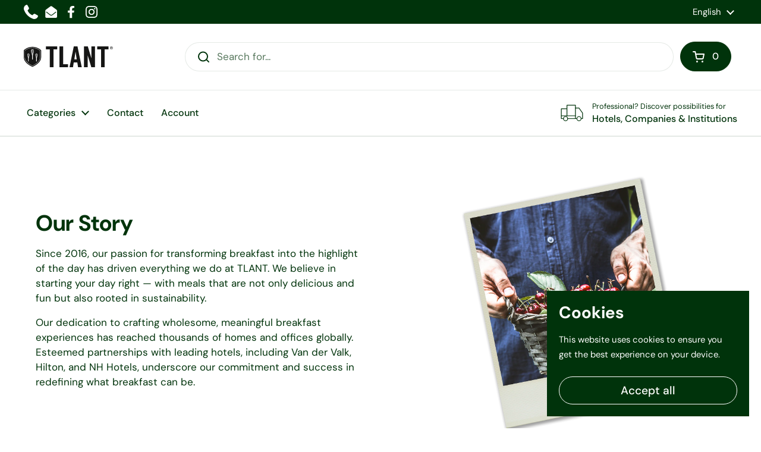

--- FILE ---
content_type: text/css
request_url: https://www.tlant.eu/cdn/shop/t/42/assets/section-rich-text.css?v=60557504015918981531695825127
body_size: -199
content:
@media screen and (min-width: 768px){.rich-text:not(.rich-text--image-on-top){display:flex}}.rich-text .rich-text__title a{border-bottom:3px solid}.rich-text__container{width:100%;display:grid;grid-template-columns:1fr 1fr}.rich-text__container--image-top{grid-template-columns:100%;justify-content:center;grid-template-areas:"image" "text"}.rich-text__container--image-right{grid-template-areas:"text image"}.rich-text__container--image-right .rich-text__image--fit img{object-position:left}.rich-text__container--image-left{grid-template-areas:"image text"}.rich-text__container--image-left .rich-text__image--fit img{object-position:right}@media screen and (max-width: 767px){.rich-text__container{grid-template-columns:100%;justify-content:center;grid-template-areas:"image" "text"}.rich-text__container .rich-text__image{min-height:auto}.rich-text__container--fullwidth .rich-text__text{width:100%;padding-inline-start:var(--gutter-xlarge);padding-inline-end:var(--gutter-xlarge)}}@media screen and (min-width: 768px){.rich-text__container .rich-text__image figure{position:absolute;height:100%;width:100%;padding-top:0!important}}.rich-text__text{grid-area:text}.container--fullwidth .rich-text__container--image-right .rich-text__text{padding-top:var(--gutter-xlarge);padding-bottom:var(--gutter-xlarge);padding-inline-end:var(--gutter-large);padding-inline-start:calc((100vw - 1280px)/2)}@media screen and (max-width: 1360px){.container--fullwidth .rich-text__container--image-right .rich-text__text{padding-inline-start:var(--gutter-xlarge)}}@media screen and (max-width: 767px){.container--fullwidth .rich-text__container--image-right .rich-text__text{padding:var(--gutter-xlarge)}}.container--fullwidth .rich-text__container--image-left .rich-text__text{padding-top:var(--gutter-xlarge);padding-bottom:var(--gutter-xlarge);padding-inline-start:var(--gutter-large);padding-inline-end:calc((100vw - 1280px)/2)}@media screen and (max-width: 1360px){.container--fullwidth .rich-text__container--image-left .rich-text__text{padding-inline-end:var(--gutter-xlarge)}}@media screen and (max-width: 767px){.container--fullwidth .rich-text__container--image-left .rich-text__text{padding:var(--gutter-xlarge)}}@media screen and (min-width: 768px){.container--fullwidth .rich-text__container--image-top .rich-text__text{width:80%;margin:auto}.container--fullwidth .rich-text__container--image-top .rich-text__text.align-content--horizontal-right{margin-inline-end:0}.container--fullwidth .rich-text__container--image-top .rich-text__text.align-content--horizontal-left{margin-inline-start:0}}.rich-text__image{grid-area:image;display:flex;align-items:center;position:relative;height:100%}.rich-text__image figure{width:100%}.rich-text__image--fit img{object-fit:contain!important}
/*# sourceMappingURL=/cdn/shop/t/42/assets/section-rich-text.css.map?v=60557504015918981531695825127 */


--- FILE ---
content_type: text/css
request_url: https://www.tlant.eu/cdn/shop/t/42/assets/component-custom-table.css?v=10035513817898182561723729805
body_size: -538
content:
.custom-table-wrap{max-width:50rem}.custom-table{width:100%;table-layout:fixed;border-collapse:collapse}.custom-table th,.custom-table td{padding:.8rem 1.2rem}.custom-table th:not(:last-child),.custom-table td:not(:last-child){border-right:1px solid var(--color-borders-main)}.custom-table td{border-top:1px solid var(--color-borders-main)}.custom-table th,.custom-table tbody tr:nth-child(2n){background-color:var(--color-third-background-main)}@media screen and (max-width: 474px){.custom-table th,.custom-table td{padding:.8rem}}
/*# sourceMappingURL=/cdn/shop/t/42/assets/component-custom-table.css.map?v=10035513817898182561723729805 */


--- FILE ---
content_type: text/css
request_url: https://www.tlant.eu/cdn/shop/t/42/assets/component-shipping-info-popup.css?v=141566689962233301651723729806
body_size: -612
content:
.modal--shipping-info{z-index:9999}.modal--shipping-info .modal-heading .h5{margin:0}.modal--shipping-info .modal-heading{margin-bottom:.75rem}@media screen and (max-width: 768px){.modal--shipping-info .modal-content{width:100%;max-width:450px;border-radius:5px;overflow:hidden;background:#fff;margin:0 auto}.modal--shipping-info{left:50%!important;top:50%;transform:translate(-50%,-50%);z-index:9999}.modal--shipping-info .container--small{height:fit-content;width:92%}}
/*# sourceMappingURL=/cdn/shop/t/42/assets/component-shipping-info-popup.css.map?v=141566689962233301651723729806 */


--- FILE ---
content_type: text/javascript
request_url: https://www.tlant.eu/cdn/shop/t/42/assets/custom.js?v=157527650845014140771715202899
body_size: -530
content:
class UrlSelector extends HTMLElement{constructor(){super(),this.setupEventListeners()}setupEventListeners(){this.querySelector("select").addEventListener("change",this.onSelectChange.bind(this))}onSelectChange(e){e.preventDefault(),e.stopPropagation(),e.target.value&&(window.location.href=e.target.value)}}customElements.define("url-selector",UrlSelector);
//# sourceMappingURL=/cdn/shop/t/42/assets/custom.js.map?v=157527650845014140771715202899
